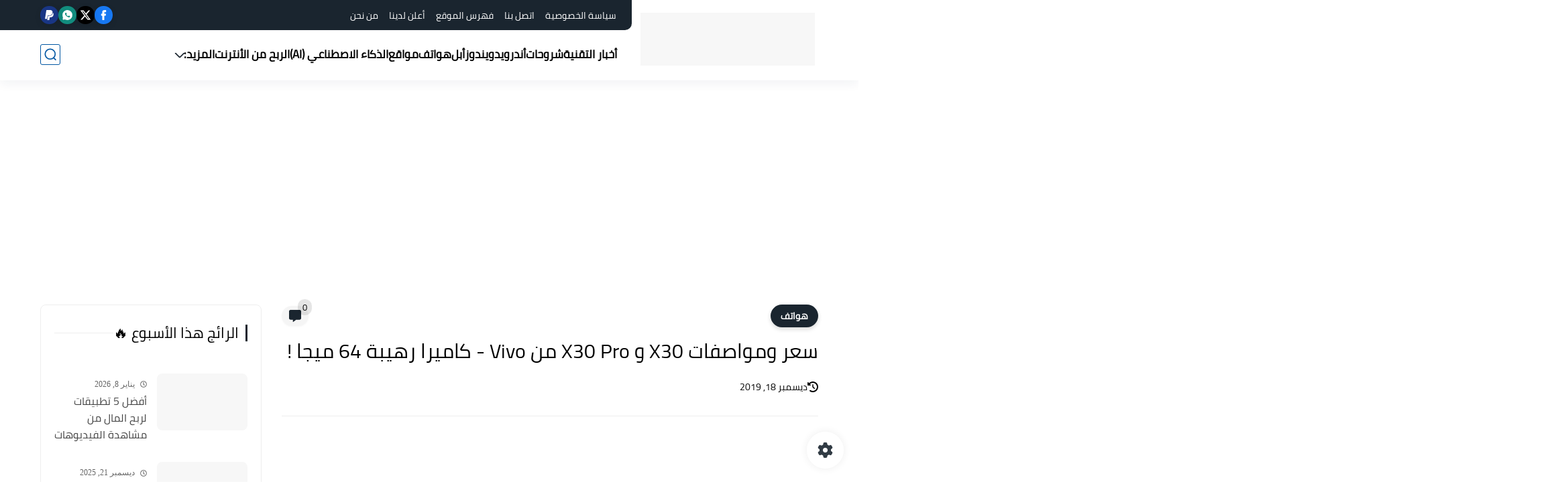

--- FILE ---
content_type: text/html; charset=utf-8
request_url: https://www.google.com/recaptcha/api2/aframe
body_size: 269
content:
<!DOCTYPE HTML><html><head><meta http-equiv="content-type" content="text/html; charset=UTF-8"></head><body><script nonce="-L0nnHLKAzvWfFRPFcYCLQ">/** Anti-fraud and anti-abuse applications only. See google.com/recaptcha */ try{var clients={'sodar':'https://pagead2.googlesyndication.com/pagead/sodar?'};window.addEventListener("message",function(a){try{if(a.source===window.parent){var b=JSON.parse(a.data);var c=clients[b['id']];if(c){var d=document.createElement('img');d.src=c+b['params']+'&rc='+(localStorage.getItem("rc::a")?sessionStorage.getItem("rc::b"):"");window.document.body.appendChild(d);sessionStorage.setItem("rc::e",parseInt(sessionStorage.getItem("rc::e")||0)+1);localStorage.setItem("rc::h",'1768574798824');}}}catch(b){}});window.parent.postMessage("_grecaptcha_ready", "*");}catch(b){}</script></body></html>